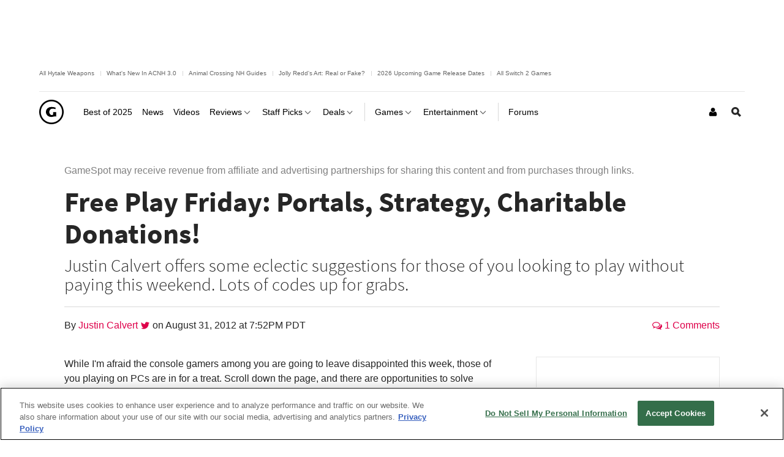

--- FILE ---
content_type: image/svg+xml
request_url: https://www.gamespot.com/a/bundles/gamespotsite/images/svg/icons/search-dropdown-arrow-white.svg
body_size: -56
content:
<svg xmlns="http://www.w3.org/2000/svg" viewBox="0 0 79.95 47.05"><title>arrow-down</title><g id="Layer_2" data-name="Layer 2"><g id="Layer_1-2" data-name="Layer 1"><polygon points="39.97 47.05 0 7.09 7.07 0.02 39.97 32.91 72.88 0 79.95 7.07 39.97 47.05"/></g></g></svg>